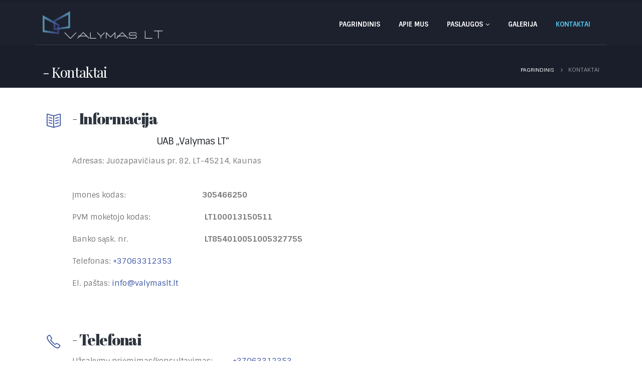

--- FILE ---
content_type: text/html; charset=UTF-8
request_url: https://valymaslt.lt/kontaktai/
body_size: 17731
content:
<!DOCTYPE html>
<html lang="lt-LT">
<head>
	<meta charset="UTF-8">
	<!--[if IE]><meta http-equiv='X-UA-Compatible' content='IE=edge,chrome=1'><![endif]-->
	<meta name="viewport" content="width=device-width, initial-scale=1.0, minimum-scale=1.0">
	<link rel="profile" href="https://gmpg.org/xfn/11" />
	<link rel="pingback" href="https://valymaslt.lt/xmlrpc.php" />

		<link rel="shortcut icon" href="//valymaslt.lt/wp-content/uploads/2020/04/apple-icon-180x180-1.png" type="image/x-icon" />
		<link rel="apple-touch-icon" href="">
		<link rel="apple-touch-icon" sizes="120x120" href="">
		<link rel="apple-touch-icon" sizes="76x76" href="">
		<link rel="apple-touch-icon" sizes="152x152" href="">

<title>Kontaktai &#8211; valymaslt.lt</title>
<meta name='robots' content='max-image-preview:large' />

<!-- Google Tag Manager for WordPress by gtm4wp.com -->
<script data-cfasync="false" data-pagespeed-no-defer>
	var gtm4wp_datalayer_name = "dataLayer";
	var dataLayer = dataLayer || [];
</script>
<!-- End Google Tag Manager for WordPress by gtm4wp.com --><link rel='dns-prefetch' href='//s.w.org' />
<link rel="alternate" type="application/rss+xml" title="valymaslt.lt &raquo; Įrašų RSS srautas" href="https://valymaslt.lt/feed/" />
<link rel="alternate" type="application/rss+xml" title="valymaslt.lt &raquo; Komentarų RSS srautas" href="https://valymaslt.lt/comments/feed/" />
<script type="text/javascript">
window._wpemojiSettings = {"baseUrl":"https:\/\/s.w.org\/images\/core\/emoji\/14.0.0\/72x72\/","ext":".png","svgUrl":"https:\/\/s.w.org\/images\/core\/emoji\/14.0.0\/svg\/","svgExt":".svg","source":{"concatemoji":"https:\/\/valymaslt.lt\/wp-includes\/js\/wp-emoji-release.min.js?ver=6.0.11"}};
/*! This file is auto-generated */
!function(e,a,t){var n,r,o,i=a.createElement("canvas"),p=i.getContext&&i.getContext("2d");function s(e,t){var a=String.fromCharCode,e=(p.clearRect(0,0,i.width,i.height),p.fillText(a.apply(this,e),0,0),i.toDataURL());return p.clearRect(0,0,i.width,i.height),p.fillText(a.apply(this,t),0,0),e===i.toDataURL()}function c(e){var t=a.createElement("script");t.src=e,t.defer=t.type="text/javascript",a.getElementsByTagName("head")[0].appendChild(t)}for(o=Array("flag","emoji"),t.supports={everything:!0,everythingExceptFlag:!0},r=0;r<o.length;r++)t.supports[o[r]]=function(e){if(!p||!p.fillText)return!1;switch(p.textBaseline="top",p.font="600 32px Arial",e){case"flag":return s([127987,65039,8205,9895,65039],[127987,65039,8203,9895,65039])?!1:!s([55356,56826,55356,56819],[55356,56826,8203,55356,56819])&&!s([55356,57332,56128,56423,56128,56418,56128,56421,56128,56430,56128,56423,56128,56447],[55356,57332,8203,56128,56423,8203,56128,56418,8203,56128,56421,8203,56128,56430,8203,56128,56423,8203,56128,56447]);case"emoji":return!s([129777,127995,8205,129778,127999],[129777,127995,8203,129778,127999])}return!1}(o[r]),t.supports.everything=t.supports.everything&&t.supports[o[r]],"flag"!==o[r]&&(t.supports.everythingExceptFlag=t.supports.everythingExceptFlag&&t.supports[o[r]]);t.supports.everythingExceptFlag=t.supports.everythingExceptFlag&&!t.supports.flag,t.DOMReady=!1,t.readyCallback=function(){t.DOMReady=!0},t.supports.everything||(n=function(){t.readyCallback()},a.addEventListener?(a.addEventListener("DOMContentLoaded",n,!1),e.addEventListener("load",n,!1)):(e.attachEvent("onload",n),a.attachEvent("onreadystatechange",function(){"complete"===a.readyState&&t.readyCallback()})),(e=t.source||{}).concatemoji?c(e.concatemoji):e.wpemoji&&e.twemoji&&(c(e.twemoji),c(e.wpemoji)))}(window,document,window._wpemojiSettings);
</script>
<style type="text/css">
img.wp-smiley,
img.emoji {
	display: inline !important;
	border: none !important;
	box-shadow: none !important;
	height: 1em !important;
	width: 1em !important;
	margin: 0 0.07em !important;
	vertical-align: -0.1em !important;
	background: none !important;
	padding: 0 !important;
}
</style>
	<link rel='stylesheet' id='litespeed-cache-dummy-css'  href='https://valymaslt.lt/wp-content/plugins/litespeed-cache/assets/css/litespeed-dummy.css?ver=6.0.11' type='text/css' media='all' />
<style id='global-styles-inline-css' type='text/css'>
body{--wp--preset--color--black: #000000;--wp--preset--color--cyan-bluish-gray: #abb8c3;--wp--preset--color--white: #ffffff;--wp--preset--color--pale-pink: #f78da7;--wp--preset--color--vivid-red: #cf2e2e;--wp--preset--color--luminous-vivid-orange: #ff6900;--wp--preset--color--luminous-vivid-amber: #fcb900;--wp--preset--color--light-green-cyan: #7bdcb5;--wp--preset--color--vivid-green-cyan: #00d084;--wp--preset--color--pale-cyan-blue: #8ed1fc;--wp--preset--color--vivid-cyan-blue: #0693e3;--wp--preset--color--vivid-purple: #9b51e0;--wp--preset--color--primary: #3a56a5;--wp--preset--color--secondary: #5bbfe0;--wp--preset--color--tertiary: #2baab1;--wp--preset--color--quaternary: #383f48;--wp--preset--color--dark: #093684;--wp--preset--color--light: #ffffff;--wp--preset--gradient--vivid-cyan-blue-to-vivid-purple: linear-gradient(135deg,rgba(6,147,227,1) 0%,rgb(155,81,224) 100%);--wp--preset--gradient--light-green-cyan-to-vivid-green-cyan: linear-gradient(135deg,rgb(122,220,180) 0%,rgb(0,208,130) 100%);--wp--preset--gradient--luminous-vivid-amber-to-luminous-vivid-orange: linear-gradient(135deg,rgba(252,185,0,1) 0%,rgba(255,105,0,1) 100%);--wp--preset--gradient--luminous-vivid-orange-to-vivid-red: linear-gradient(135deg,rgba(255,105,0,1) 0%,rgb(207,46,46) 100%);--wp--preset--gradient--very-light-gray-to-cyan-bluish-gray: linear-gradient(135deg,rgb(238,238,238) 0%,rgb(169,184,195) 100%);--wp--preset--gradient--cool-to-warm-spectrum: linear-gradient(135deg,rgb(74,234,220) 0%,rgb(151,120,209) 20%,rgb(207,42,186) 40%,rgb(238,44,130) 60%,rgb(251,105,98) 80%,rgb(254,248,76) 100%);--wp--preset--gradient--blush-light-purple: linear-gradient(135deg,rgb(255,206,236) 0%,rgb(152,150,240) 100%);--wp--preset--gradient--blush-bordeaux: linear-gradient(135deg,rgb(254,205,165) 0%,rgb(254,45,45) 50%,rgb(107,0,62) 100%);--wp--preset--gradient--luminous-dusk: linear-gradient(135deg,rgb(255,203,112) 0%,rgb(199,81,192) 50%,rgb(65,88,208) 100%);--wp--preset--gradient--pale-ocean: linear-gradient(135deg,rgb(255,245,203) 0%,rgb(182,227,212) 50%,rgb(51,167,181) 100%);--wp--preset--gradient--electric-grass: linear-gradient(135deg,rgb(202,248,128) 0%,rgb(113,206,126) 100%);--wp--preset--gradient--midnight: linear-gradient(135deg,rgb(2,3,129) 0%,rgb(40,116,252) 100%);--wp--preset--duotone--dark-grayscale: url('#wp-duotone-dark-grayscale');--wp--preset--duotone--grayscale: url('#wp-duotone-grayscale');--wp--preset--duotone--purple-yellow: url('#wp-duotone-purple-yellow');--wp--preset--duotone--blue-red: url('#wp-duotone-blue-red');--wp--preset--duotone--midnight: url('#wp-duotone-midnight');--wp--preset--duotone--magenta-yellow: url('#wp-duotone-magenta-yellow');--wp--preset--duotone--purple-green: url('#wp-duotone-purple-green');--wp--preset--duotone--blue-orange: url('#wp-duotone-blue-orange');--wp--preset--font-size--small: 13px;--wp--preset--font-size--medium: 20px;--wp--preset--font-size--large: 36px;--wp--preset--font-size--x-large: 42px;}.has-black-color{color: var(--wp--preset--color--black) !important;}.has-cyan-bluish-gray-color{color: var(--wp--preset--color--cyan-bluish-gray) !important;}.has-white-color{color: var(--wp--preset--color--white) !important;}.has-pale-pink-color{color: var(--wp--preset--color--pale-pink) !important;}.has-vivid-red-color{color: var(--wp--preset--color--vivid-red) !important;}.has-luminous-vivid-orange-color{color: var(--wp--preset--color--luminous-vivid-orange) !important;}.has-luminous-vivid-amber-color{color: var(--wp--preset--color--luminous-vivid-amber) !important;}.has-light-green-cyan-color{color: var(--wp--preset--color--light-green-cyan) !important;}.has-vivid-green-cyan-color{color: var(--wp--preset--color--vivid-green-cyan) !important;}.has-pale-cyan-blue-color{color: var(--wp--preset--color--pale-cyan-blue) !important;}.has-vivid-cyan-blue-color{color: var(--wp--preset--color--vivid-cyan-blue) !important;}.has-vivid-purple-color{color: var(--wp--preset--color--vivid-purple) !important;}.has-black-background-color{background-color: var(--wp--preset--color--black) !important;}.has-cyan-bluish-gray-background-color{background-color: var(--wp--preset--color--cyan-bluish-gray) !important;}.has-white-background-color{background-color: var(--wp--preset--color--white) !important;}.has-pale-pink-background-color{background-color: var(--wp--preset--color--pale-pink) !important;}.has-vivid-red-background-color{background-color: var(--wp--preset--color--vivid-red) !important;}.has-luminous-vivid-orange-background-color{background-color: var(--wp--preset--color--luminous-vivid-orange) !important;}.has-luminous-vivid-amber-background-color{background-color: var(--wp--preset--color--luminous-vivid-amber) !important;}.has-light-green-cyan-background-color{background-color: var(--wp--preset--color--light-green-cyan) !important;}.has-vivid-green-cyan-background-color{background-color: var(--wp--preset--color--vivid-green-cyan) !important;}.has-pale-cyan-blue-background-color{background-color: var(--wp--preset--color--pale-cyan-blue) !important;}.has-vivid-cyan-blue-background-color{background-color: var(--wp--preset--color--vivid-cyan-blue) !important;}.has-vivid-purple-background-color{background-color: var(--wp--preset--color--vivid-purple) !important;}.has-black-border-color{border-color: var(--wp--preset--color--black) !important;}.has-cyan-bluish-gray-border-color{border-color: var(--wp--preset--color--cyan-bluish-gray) !important;}.has-white-border-color{border-color: var(--wp--preset--color--white) !important;}.has-pale-pink-border-color{border-color: var(--wp--preset--color--pale-pink) !important;}.has-vivid-red-border-color{border-color: var(--wp--preset--color--vivid-red) !important;}.has-luminous-vivid-orange-border-color{border-color: var(--wp--preset--color--luminous-vivid-orange) !important;}.has-luminous-vivid-amber-border-color{border-color: var(--wp--preset--color--luminous-vivid-amber) !important;}.has-light-green-cyan-border-color{border-color: var(--wp--preset--color--light-green-cyan) !important;}.has-vivid-green-cyan-border-color{border-color: var(--wp--preset--color--vivid-green-cyan) !important;}.has-pale-cyan-blue-border-color{border-color: var(--wp--preset--color--pale-cyan-blue) !important;}.has-vivid-cyan-blue-border-color{border-color: var(--wp--preset--color--vivid-cyan-blue) !important;}.has-vivid-purple-border-color{border-color: var(--wp--preset--color--vivid-purple) !important;}.has-vivid-cyan-blue-to-vivid-purple-gradient-background{background: var(--wp--preset--gradient--vivid-cyan-blue-to-vivid-purple) !important;}.has-light-green-cyan-to-vivid-green-cyan-gradient-background{background: var(--wp--preset--gradient--light-green-cyan-to-vivid-green-cyan) !important;}.has-luminous-vivid-amber-to-luminous-vivid-orange-gradient-background{background: var(--wp--preset--gradient--luminous-vivid-amber-to-luminous-vivid-orange) !important;}.has-luminous-vivid-orange-to-vivid-red-gradient-background{background: var(--wp--preset--gradient--luminous-vivid-orange-to-vivid-red) !important;}.has-very-light-gray-to-cyan-bluish-gray-gradient-background{background: var(--wp--preset--gradient--very-light-gray-to-cyan-bluish-gray) !important;}.has-cool-to-warm-spectrum-gradient-background{background: var(--wp--preset--gradient--cool-to-warm-spectrum) !important;}.has-blush-light-purple-gradient-background{background: var(--wp--preset--gradient--blush-light-purple) !important;}.has-blush-bordeaux-gradient-background{background: var(--wp--preset--gradient--blush-bordeaux) !important;}.has-luminous-dusk-gradient-background{background: var(--wp--preset--gradient--luminous-dusk) !important;}.has-pale-ocean-gradient-background{background: var(--wp--preset--gradient--pale-ocean) !important;}.has-electric-grass-gradient-background{background: var(--wp--preset--gradient--electric-grass) !important;}.has-midnight-gradient-background{background: var(--wp--preset--gradient--midnight) !important;}.has-small-font-size{font-size: var(--wp--preset--font-size--small) !important;}.has-medium-font-size{font-size: var(--wp--preset--font-size--medium) !important;}.has-large-font-size{font-size: var(--wp--preset--font-size--large) !important;}.has-x-large-font-size{font-size: var(--wp--preset--font-size--x-large) !important;}
</style>
<link rel='stylesheet' id='contact-form-7-css'  href='https://valymaslt.lt/wp-content/plugins/contact-form-7/includes/css/styles.css?ver=5.3' type='text/css' media='all' />
<link rel='stylesheet' id='rs-plugin-settings-css'  href='https://valymaslt.lt/wp-content/plugins/revslider/public/assets/css/rs6.css?ver=6.1.0' type='text/css' media='all' />
<style id='rs-plugin-settings-inline-css' type='text/css'>
#rs-demo-id {}
.tparrows:before{color:#3a56a5;text-shadow:0 0 3px #fff;}.revslider-initialised .tp-loader{z-index:18;}
</style>
<link rel='stylesheet' id='js_composer_front-css'  href='https://valymaslt.lt/wp-content/plugins/js_composer/assets/css/js_composer.min.css?ver=6.1' type='text/css' media='all' />
<link rel='stylesheet' id='bootstrap-css'  href='https://valymaslt.lt/wp-content/uploads/porto_styles/bootstrap.css?ver=5.2.0' type='text/css' media='all' />
<link rel='stylesheet' id='porto-plugins-css'  href='https://valymaslt.lt/wp-content/themes/porto/css/plugins.css?ver=6.0.11' type='text/css' media='all' />
<link rel='stylesheet' id='porto-theme-css'  href='https://valymaslt.lt/wp-content/themes/porto/css/theme.css?ver=6.0.11' type='text/css' media='all' />
<link rel='stylesheet' id='porto-shortcodes-css'  href='https://valymaslt.lt/wp-content/uploads/porto_styles/shortcodes.css?ver=5.2.0' type='text/css' media='all' />
<link rel='stylesheet' id='porto-dynamic-style-css'  href='https://valymaslt.lt/wp-content/uploads/porto_styles/dynamic_style.css?ver=5.2.0' type='text/css' media='all' />
<link rel='stylesheet' id='porto-style-css'  href='https://valymaslt.lt/wp-content/themes/porto/style.css?ver=6.0.11' type='text/css' media='all' />
<style id='porto-style-inline-css' type='text/css'>
.main-content {
    padding-bottom: 0px !important;
}


.font-fix a {
    font-size: 31px;
    color: #2e353e;
    line-height: 42px;
    font-family: Abril Fatface;
    font-weight: 400;
    font-style: normal;
}.vc_custom_1484857545747{margin-bottom: 15px !important;padding-top: 5px !important;padding-bottom: 25px !important;}.vc_custom_1587916792524{margin-bottom: -25px !important;padding-top: 30px !important;padding-bottom: 20px !important;background-color: #4f9fbe !important;}.vc_custom_1606472498148{margin-bottom: 20px !important;}.vc_custom_1614751932184{margin-bottom: 20px !important;}.vc_custom_1587319993931{margin-bottom: 20px !important;}.vc_custom_1485533213208{padding-left: 30px !important;}.vc_custom_1587316373057{margin-top: 1px !important;margin-bottom: 3px !important;padding-left: 21px !important;}.vc_custom_1587500101775{margin-bottom: 0px !important;}.vc_custom_1606122842559{border-left-width: 2px !important;padding-left: 10px !important;border-left-color: #ffffff !important;border-left-style: solid !important;}.vc_custom_1587500131227{border-left-width: 2px !important;padding-left: 10px !important;border-left-color: #ffffff !important;border-left-style: solid !important;}
	#header .logo,.side-header-narrow-bar-logo{max-width:170px;}@media (min-width:1170px){#header .logo{max-width:240px;}}@media (max-width:991px){#header .logo{max-width:140px;}}@media (max-width:767px){#header .logo{max-width:120px;}}@media (min-width:992px){#header{margin:4px 0px 0px 0px;}}.page-top .sort-source{position:static;text-align:center;margin-top:5px;border-width:0;}.page-top{padding-top:20px;padding-bottom:20px;}.page-top .page-title{padding-bottom:0;}@media (max-width:991px){.page-top .page-sub-title{margin-bottom:5px;margin-top:0;}.page-top .breadcrumbs-wrap{margin-bottom:5px;}}@media (min-width:992px){.page-top .page-title{min-height:0;line-height:1.25;}.page-top .page-sub-title{line-height:1.6;}}@media (min-width:992px){.page-top .breadcrumb{-webkit-justify-content:flex-end;-ms-flex-pack:end;justify-content:flex-end}}a,p,span,button,input,textarea,.accordion-menu li.menu-item > a{font-family:"Sintony",sans-serif;}[data-vc-full-width="true"] .porto-container.container{padding-left:15px !important;padding-right:15px !important;}#header .header-main:not(.sticky) > .container{border-bottom:1px solid rgba(255,255,255,0.12);}body:not(.home) #header .header-main .container .header-left{padding-top:7px;}#header .main-menu > li.menu-item > a{border-top:none !important;}#header .share-links{display:none;}.fixed-header #header.sticky-header .header-main{padding-top:4px;}.mega-menu.effect-down > li.menu-item .popup{top:auto;opacity:0;visibility:hidden;-webkit-transform:scale(0.7);-moz-transform:scale(0.7);-ms-transform:scale(0.7);-o-transform:scale(0.7);transform:scale(0.7);-webkit-transition:ease all 300ms;-moz-transition:ease all 300ms;transition:ease all 300ms;}.mega-menu.effect-down > li.menu-item:hover .popup{opacity:1;visibility:visible;-webkit-transform:scale(1);-moz-transform:scale(1);-ms-transform:scale(1);-o-transform:scale(1);transform:scale(1);-webkit-transition:ease all 300ms;-moz-transition:ease all 300ms;transition:ease all 300ms;}#nav-panel .mobile-nav-wrap{padding:15px !important;border-radius:4px;}.page-top{padding-bottom:8px;}.page-top .page-title{font-size:2em;}.page-top .page-title:before{content:'- ';}.page-top .page-sub-title{font-size:1.2em;opacity:0.65;}.page-top ul.breadcrumb > li,.page-top ul.breadcrumb > li > a{text-transform:uppercase;font-size:.98em;}html .list-tertiary.list-icons.list-icons-style-3 li .fa{padding:10px;padding-top:8px;color:#777;font-size:10px;}.custom-hyphen{position:relative;}.custom-hyphen:before{content:'';position:absolute;border-top:2px solid #fff;width:12px;left:1px;top:10px;}.letter-spacing-normal{letter-spacing:normal !important;}.custom-line-height-22 p{line-height:22px;}.custom-line-height-23 p{line-height:23px;}.custom-position-1{margin-top:-180px;}.custom-call-to-action .action-info{font-size:1.125rem;}.btn.btn-lg{padding:12px 30px !important;border-width:2px;font-size:14px !important;}.stats-text{letter-spacing:-1px;}.custom-counters-column:before{content:'';display:block;position:absolute;top:50%;left:50%;box-shadow:0 0 97px 70px rgba(152,152,152,0.1);-webkit-transform:translate(-50%,-50%);-moz-transform:translate(-50%,-50%);-ms-transform:translate(-50%,-50%);-o-transform:translate(-50%,-50%);transform:translate(-50%,-50%);}.stats-left .porto-sicon-left{padding-top:3px;padding-right:20px;}.porto-sicon-box{margin-bottom:0;}.custom-info-box .porto-sicon-img{position:relative;margin-top:0;margin-right:20px !important;padding:5px;width:78px !important;height:78px !important;border:6px solid #FFF;border-radius:100%;background:transparent;overflow:hidden;z-index:1;-webkit-transition:ease box-shadow 300ms;-moz-transition:ease box-shadow 300ms;transition:ease box-shadow 300ms;}.custom-info-box.custom-box-shadow .porto-sicon-box .porto-sicon-img,.custom-info-box .porto-sicon-box:hover .porto-sicon-img{box-shadow:0 0 40px 4px rgba(200,200,200,0.5);}.custom-info-box .porto-sicon-img img{position:absolute;width:113%;top:50%;left:50%;z-index:0;-webkit-transform:translate3d(-50%,-50%,0) scale(1) !important;-moz-transform:translate3d(-50%,-50%,0) scale(1) !important;-ms-transform:translate3d(-50%,-50%,0) scale(1) !important;-o-transform:translate3d(-50%,-50%,0) scale(1) !important;transform:translate3d(-50%,-50%,0) scale(1) !important;-webkit-transition:ease transform 300ms;-moz-transition:ease transform 300ms;transition:ease transform 300ms;}.custom-info-box .porto-sicon-box:hover .porto-sicon-img img{-webkit-transform:translate3d(-50%,-50%,0) scale(1.1) !important;-moz-transform:translate3d(-50%,-50%,0) scale(1.1) !important;-ms-transform:translate3d(-50%,-50%,0) scale(1.1) !important;-o-transform:translate3d(-50%,-50%,0) scale(1.1) !important;transform:translate3d(-50%,-50%,0) scale(1.1) !important;}.custom-step-items .vc_row > .vc_column_container:first-child{width:80px;max-width:none;flex:none;}.custom-step-items .vc_row > .vc_column_container:first-child + div{width:calc(100% - 80px);max-width:none;flex:none;}.owl-carousel.numbered-dots .owl-dots{display:inline-block;counter-reset:dots;margin-left:70px;}.owl-carousel.numbered-dots .owl-dot span{width:30px;height:30px;background:#eef4f2;}.owl-carousel.numbered-dots .owl-dot span:before{counter-increment:dots;content:counter(dots);color:#245432;font-weight:700;line-height:2.2;}.owl-carousel.numbered-dots .owl-dot.active span:before,.owl-carousel.numbered-dots .owl-dot:hover span:before{color:#FFF;}.owl-carousel.numbered-dots .owl-dot:hover{opacity:.5;}.custom-faq-toggle .faq-row .toggle{padding:0;border-bottom:1px solid #e4e4e4;border-left:1px solid #e4e4e4;}.custom-faq-toggle .faq-row > .faq:last-child .toggle{border-bottom:0;}.custom-faq-toggle .faq-row .toggle.active{border-left-color:#4dbb6d;}.custom-faq-toggle section.toggle > label{padding:10px 15px;margin:0;color:#1e1e24 !important;font-size:14px !important;background:none !important;border:0;border-color:#e4e4e4;border-radius:0;}.custom-faq-toggle section.toggle.active > label{color:#4dbb6d !important;border-bottom:1px solid #e4e4e4;}.custom-faq-toggle section.toggle > label:after,.custom-faq-toggle section.toggle > label:before{content:'';display:block;position:absolute;top:50%;right:-3px;margin-top:0;width:15px;border:0;border-top:2px solid #1e1e24;-webkit-transform:translate3d(-50%,-50%,0);-moz-transform:translate3d(-50%,-50%,0);-ms-transform:translate3d(-50%,-50%,0);-o-transform:translate3d(-50%,-50%,0);transform:translate3d(-50%,-50%,0);-webkit-transition:ease all 300ms;-moz-transition:ease all 300ms;transition:ease all 300ms;}.custom-faq-toggle section.toggle:not(.active) > label:after{border-top:2px solid #1e1e24;-webkit-transform:translate3d(-50%,-50%,0) rotate(90deg);-moz-transform:translate3d(-50%,-50%,0) rotate(90deg);-ms-transform:translate3d(-50%,-50%,0) rotate(90deg);-o-transform:translate3d(-50%,-50%,0) rotate(90deg);transform:translate3d(-50%,-50%,0) rotate(90deg);}.custom-faq-toggle section.toggle.active > label:after{border-color:#4dbb6d;}.custom-faq-toggle .toggle-content{padding:5px 15px 45px;}.testimonial.testimonial-with-quotes blockquote::before,.testimonial.testimonial-with-quotes blockquote::after{color:#1e1e24;}.custom-dots-style-1,.custom-dots-style-1 .porto-carousel{margin-top:0;margin-bottom:0;}.custom-dots-style-1 .owl-dots{position:absolute;right:0 !important;top:0;margin-top:-45px !important;}[data-vc-full-width="true"] .col-md-12 .owl-dots{right:50% !important;margin:0 15px;-webkit-transform:translateX(50%);-moz-transform:translateX(50%);-ms-transform:translateX(50%);-o-transform:translateX(50%);transform:translateX(50%);text-align:right;}.custom-dots-style-1 .owl-dot span{width:12px !important;height:12px !important;border:2px solid #000 !important;background:transparent !important;}.custom-dots-style-1 .owl-dot.active span,.custom-dots-style-1 .owl-dot:hover span{position:relative;border:2px solid #4dbb6d !important;}.custom-dots-style-1 .owl-dot.active span:before,.custom-dots-style-1 .owl-dot:hover span:before{content:'';display:block;position:absolute;top:50%;left:50%;width:3px;height:3px;border-radius:100%;background:#4dbb6d;-webkit-transform:translate3d(-50%,-50%,0);-moz-transform:translate3d(-50%,-50%,0);-ms-transform:translate3d(-50%,-50%,0);-o-transform:translate3d(-50%,-50%,0);transform:translate3d(-50%,-50%,0);}.portfolio-row.full{margin:0 -15px;}.portfolio-row.full .portfolio{padding:0 15px;margin-bottom:30px;}.portfolio-filter a{padding:7px 17px !important;border:2px solid #4dbb6d;text-transform:uppercase;font-size:12px;border-radius:35px !important;margin-right:8px;}.portfolio-filter a:hover{background-color:#5fc27c !important;color:#fff;}.portfolio-filter + hr{margin:13px 0;visibility:hidden;}.thumb-info .thumb-info-title{position:relative;display:block;padding:30px 15px;max-width:100%;color:#2e353e;background:#eef4f2;text-shadow:none;-webkit-transition:ease background 300ms,ease width 300ms;-moz-transition:ease background 300ms,ease width 300ms;transition:ease background 300ms,ease width 300ms;}.thumb-info:hover .thumb-info-title{background:#4dbb6d;color:#fff;}.thumb-info .thumb-info-inner{position:relative;font-size:16px;text-transform:capitalize;letter-spacing:normal;-webkit-transition:none;-moz-transition:none;transition:none;}.thumb-info .thumb-info-type{margin:0;padding:0;float:none;color:#777;font-size:14px;background:transparent;}.thumb-info:hover .thumb-info-type{color:#fff;}.thumb-info .thumb-info-inner:before{content:'';display:block;position:absolute;top:100%;right:-2px;border-top:1px solid #1e1e24;width:40px;-webkit-transform:translateY(-50%);-moz-transform:translateY(-50%);-ms-transform:translateY(-50%);-o-transform:translateY(-50%);transform:translateY(-50%);-webkit-transition:ease width 300ms;-moz-transition:ease width 300ms;transition:ease width 300ms;}.thumb-info .thumb-info-inner:after{content:'';display:block;position:absolute;top:100%;right:0;width:15px;height:15px;border-top:1px solid #1e1e24;border-right:1px solid #1e1e24;-webkit-transform:translateY(-50%) rotate(45deg);-moz-transform:translateY(-50%) rotate(45deg);-ms-transform:translateY(-50%) rotate(45deg);-o-transform:translateY(-50%) rotate(45deg);transform:translateY(-50%) rotate(45deg);}.thumb-info:hover .thumb-info-inner:before{width:55px;border-top-color:#fff;}.thumb-info:hover .thumb-info-inner:after{border-top-color:#fff;border-right-color:#fff;}.thumb-info .zoom{display:none;}.custom-both-sides-shadow .owl-stage-outer:before,.custom-both-sides-shadow .owl-stage-outer:after{content:'';display:block;position:absolute;top:0;left:0;height:100%;box-shadow:0 0 140px 220px rgba(255,255,255,0.8);z-index:1;-webkit-transition:ease opacity 300ms;-moz-transition:ease opacity 300ms;transition:ease opacity 300ms;}.custom-both-sides-shadow .owl-stage-outer:after{left:initial;right:0;}.custom-both-sides-shadow .owl-stage-outer:hover:before,.custom-both-sides-shadow .owl-stage-outer:hover:after{opacity:0;}.blog-posts .entry-title{color:#1d2127;}body .pre-footer-bg{background-position:0 0 !important;border-top:0 none !important;}.custom-opacity-font{opacity:.6;transition:all 300ms ease 0s;}.custom-opacity-font:hover{opacity:1;}#footer .footer-bottom{border-top:1px solid #3c3e49;}.linkedin-icon .Defaults-linkedin{margin-left:4px;}.custom-call-to-action-2 .info{display:block;}.custom-margin{margin-bottom:16px;}.facebook-icon:hover{background-color:#3b5a9a;}.twitter-icon:hover{background-color:#1AA9E1;}.instragram-icon:hover{background-color:#7C4A3A;}.linkedin-icon:hover{background-color:#0073B2;}.porto-icon{transition:all 0.2s ease 0s;}.custom-input-box .form-control{border-radius:2px;height:50px;padding-left:50px;}.custom-input-box{position:relative;}.custom-input-box i{color:#4dbb6d !important;font-size:1.3em;left:16px;position:absolute;top:16px;z-index:9;}.custom-input-box textarea.form-control{height:0;min-height:130px;padding-top:14px;}.submit-btn .wpcf7-submit{background:transparent none repeat scroll 0 0;border:2px solid #4dbb6d;border-radius:35px;color:#4dbb6d;font-weight:600;padding:11px 30px;text-transform:uppercase;transition:all .2s ease-in-out 0s;}.submit-btn .wpcf7-submit:hover{color:#fff;}.contact-info .feature-box-icon{margin-top:4px;}.member-item .thumb-info img{transition:transform 300ms ease 0s;}.page-members > hr{background:transparent none repeat scroll 0 0;margin:15px 0;}.member-item{background:#fff none repeat scroll 0 0;text-align:left;}.member .member-item .view-more{display:none !important;}.member-item .member-info-container{display:inline-block;padding:0 25px 15px;}.member-item-3 .thumb-info > a{padding:0;display:block;}.member-row .member{padding:0 25px;}.member-image.single .img-thumbnail{overflow:hidden;}.member-filter.nav.nav-pills li a{border:2px solid #4dbb6d;border-radius:35px;text-transform:uppercase;font-size:12px;padding:7px 17px !important;margin-right:8px;}.member:hover .member-item .thumb-info img,.member-slide:hover .member-item .thumb-info img,.member-slideshow:hover .img-thumbnail img{transform:scale(1.1);}.post-share-advance .fa-share-alt{height:42px;line-height:42px;right:0;width:42px;}.post-share-advance-bg{padding-left:5px;padding-right:5px;}.member-item .thumb-info img{transition:transform 300ms ease 0s;}.member-item h4{color:#2e353e;font-family:"Sintony",Arial,sans-serif;font-size:16px;font-weight:600;line-height:27px;margin:0 !important;}.member-image.single{position:relative;}.member-carousel .member-item{margin:0 9px 20px;}.member-image.single .img-thumbnail{border:medium none;padding:0;}.page-members .post-share-advance,.member-slide .post-share-advance,.member-share-advance{bottom:-20px;}body.single-member .related-members{display:none;}.testimonial.testimonial-with-quotes blockquote{background:none;padding:40px 20px 40px 0px;}.testimonial.testimonial-with-quotes blockquote:before{left:0;font-size:60px;color:#1e1e24;}.testimonial.testimonial-with-quotes blockquote:after{font-size:60px;color:#1e1e24;}.testimonial.testimonial-with-quotes blockquote p{color:#777;font-family:"Sintony",sans-serif;font-style:normal;font-size:1em;line-height:1.8;padding:0;}.testimonial.testimonial-with-quotes .testimonial-author p{position:relative;margin:0;text-align:left;}.testimonial.testimonial-with-quotes .testimonial-author p:before{content:'';display:block;position:absolute;top:0;left:0;width:18px;border-top:2px solid #1e1e24;}.testimonial.testimonial-with-quotes{text-align:left;}hr.tall{display:none !important;}@media (min-width:768px){.container{width:750px;}[data-vc-full-width="true"] .porto-container.container{width:720px !important;}[data-vc-full-width="true"] .col-md-12 .owl-dots{width:720px !important;}}@media (min-width:992px){.container{width:970px;}.single-member .member .col-lg-4{width:25%;}.single-member .member .col-lg-8{width:75%;}[data-vc-full-width="true"] .porto-container.container{width:960px !important;}.page-top.page-header-4 .page-title{margin-top:16px;margin-bottom:6px;}.custom-position-1:before{content:'';padding-top:40px;width:100%;border-top:1px solid rgba(255,255,255,0.12);}.ml-5-min-992{margin-left:-5px !important;}[data-vc-full-width="true"] .col-md-12 .owl-dots{width:960px !important;}}@media (min-width:1170px){.container{width:1170px;}[data-vc-full-width="true"] .porto-container.container{width:1170px !important;}[data-vc-full-width="true"] .col-md-12 .owl-dots{width:1170px !important;}}@media (max-width:992px){.fixed-header #header.sticky-header .header-main{padding-top:0;}.page-top > .container{padding-bottom:35px;}.page-top .pt-left,.page-top .pt-right{text-align:left !important;}.page-top .pt-right{margin-top:15px;}.custom-position-1{margin-top:0;padding-top:40px;background:#101019;}.custom-position-1 h2{font-size:2em;}.custom-call-to-action .action-info{font-size:1rem;}.custom-info-box .vc_column_container{width:100%;}.custom-counters-column:before{opacity:0;}.custom-counters-column .vc_column_container{padding:30px 40px 0 !important;width:100%;border:none !important;border-bottom:1px solid #dadada !important;}.custom-counters-column .vc_row.vc_inner{margin-right:0;margin-left:0;border:none !important;}.custom-counters-column .stats-desc{width:100%;text-align:center;}.custom-counters-column .porto-sicon-img .img-icon{float:initial;margin-left:0;position:absolute;top:50px;left:17%;}.custom-both-sides-shadow .owl-stage-outer:before,.custom-both-sides-shadow .owl-stage-outer:after{opacity:0;}.post-image img{width:98% !important;}}@media (max-width:767px){.custom-xs-arrows-style-2 .owl-dots{display:none;}.custom-xs-arrows-style-2 .owl-nav{display:block !important;margin-top:-57px;top:0;right:0;width:auto;opacity:1 !important;}[data-vc-full-width="true"] .col-md-12 .custom-xs-arrows-style-2 .owl-nav{right:15px;}.custom-xs-arrows-style-2 .owl-nav .owl-prev,.custom-xs-arrows-style-2 .owl-nav .owl-next{position:absolute;width:30px;background:transparent;-webkit-transition:ease all 300ms;-moz-transition:ease all 300ms;transition:ease all 300ms;}.custom-xs-arrows-style-2 .owl-nav .owl-prev:hover,.custom-xs-arrows-style-2 .owl-nav .owl-next:hover{background:transparent;}.custom-xs-arrows-style-2 .owl-nav .owl-prev{left:-95px !important;-webkit-transform:rotate(-180deg);-moz-transform:rotate(-180deg);-ms-transform:rotate(-180deg);-o-transform:rotate(-180deg);transform:rotate(-180deg);}.custom-xs-arrows-style-2 .owl-nav .owl-next{right:10px !important;}.custom-xs-arrows-style-2 .owl-nav .owl-prev:before,.custom-xs-arrows-style-2 .owl-nav .owl-next:before{content:'';display:block;position:absolute;top:50%;right:-2px;left:initial;width:100%;border-top:1px solid #4dbb6d;-webkit-transform:translateY(-50%);-moz-transform:translateY(-50%);-ms-transform:translateY(-50%);-o-transform:translateY(-50%);transform:translateY(-50%);}.custom-xs-arrows-style-2 .owl-nav .owl-prev:after,.custom-xs-arrows-style-2 .owl-nav .owl-next:after{content:'';display:block;position:absolute;top:50%;right:0;width:15px;height:15px;border-top:1px solid #4dbb6d;border-right:1px solid #4dbb6d;-webkit-transform:translateY(-50%) rotate(45deg);-moz-transform:translateY(-50%) rotate(45deg);-ms-transform:translateY(-50%) rotate(45deg);-o-transform:translateY(-50%) rotate(45deg);transform:translateY(-50%) rotate(45deg);}.custom-call-to-action .action-info{font-size:1.25rem;}.custom-call-to-action > .vc_column-inner{padding-top:0 !important;}#header .mobile-toggle{background:#4dbb6d;color:white !important;top:8px;}.rev_slider .rev-btn.tp-caption{font-size:14px !important;padding:11px 20px !important;}.rev_slider .tp-caption{font-size:18px !important;}}body.rtl .custom-faq-toggle .faq-row .toggle{border-left:none;border-right:1px solid #e4e4e4;}body.rtl .custom-faq-toggle section.toggle > label:after,body.rtl .custom-faq-toggle section.toggle > label:before{right:auto;left:-3px;}body.rtl .custom-faq-toggle section.toggle > label:before{-webkit-transform:translate3d(50%,50%,0);-moz-transform:translate3d(50%,50%,0);-ms-transform:translate3d(50%,50%,0);-o-transform:translate3d(50%,50%,0);transform:translate3d(50%,50%,0);}body.rtl .custom-faq-toggle section.toggle > label:after{-webkit-transform:translate3d(50%,50%,0) rotate(90deg);-moz-transform:translate3d(50%,50%,0) rotate(90deg);-ms-transform:translate3d(50%,50%,0) rotate(90deg);-o-transform:translate3d(50%,50%,0) rotate(90deg);transform:translate3d(50%,50%,0) rotate(90deg);}body.rtl .custom-faq-toggle section.toggle.active > label:after{-webkit-transform:translate3d(50%,50%,0) rotate(180deg);-moz-transform:translate3d(50%,50%,0) rotate(180deg);-ms-transform:translate3d(50%,50%,0) rotate(180deg);-o-transform:translate3d(50%,50%,0) rotate(180deg);transform:translate3d(50%,50%,0) rotate(180deg);}body.rtl .thumb-info .thumb-info-inner:before{right:auto;left:-2px;}body.rtl .thumb-info .thumb-info-inner:after{right:auto;left:0;border-right:none;border-left:1px solid #1e1e24;-webkit-transform:translateY(-50%) rotate(315deg);-moz-transform:translateY(-50%) rotate(315deg);-ms-transform:translateY(-50%) rotate(315deg);-o-transform:translateY(-50%) rotate(315deg);transform:translateY(-50%) rotate(315deg);}body.rtl .thumb-info:hover .thumb-info-inner:after{border-left-color:#fff;}body.rtl .custom-dots-style-1 .owl-dots{left:0;right:auto !important;}body.rtl .member-item{text-align:right;}body.rtl .custom-input-box .form-control{padding-left:6px;padding-right:50px;}body.rtl .custom-input-box i{left:auto;right:16px;}.rtl h1:not(.text-center),.rtl h2:not(.text-center),.rtl h3:not(.text-center),.rtl h4:not(.text-center),.rtl h5:not(.text-center),.rtl h6:not(.text-center),.rtl p:not(.text-center){text-align:right !important;}.rtl .text-center h1,.rtl .text-center h2,.rtl .text-center h3,.rtl .text-center h4,.rtl .text-center h5,.rtl .text-center h6,.rtl .text-center p{text-align:center !important;}.rtl .col-xl-1,.rtl .col-xl-10,.rtl .col-xl-11,.rtl .col-xl-12,.rtl .col-xl-2,.rtl .col-xl-3,.rtl .col-xl-4,.rtl .col-xl-5,.rtl .col-xl-6,.rtl .col-xl-7,.rtl .col-xl-8,.rtl .col-xl-9,.rtl .col-md-1,.rtl .col-md-10,.rtl .col-md-11,.rtl .col-md-12,.rtl .col-md-2,.rtl .col-md-3,.rtl .col-md-4,.rtl .col-md-5,.rtl .col-md-6,.rtl .col-md-7,.rtl .col-md-8,.rtl .col-md-9{float:right;}.rtl .porto-u-headings-line{float:right;}.rtl .text-center .porto-u-headings-line{float:none;}.rtl .right-icon .porto-sicon-description,.rtl .right-icon .porto-sicon-header{text-align:right;}.rtl .vc_custom_1485536525905,.rtl .vc_custom_1485536511031{border-left:none !important;border-right:2px solid #fff;padding-left:0;padding-right:10px;}.rtl .vc_custom_1484902254004,.rtl .vc_custom_1484901463613{border-left:none !important;border-right:1px solid #dadada;}.rtl .vc_custom_1485536410520,.rtl .vc_custom_1485536469543{border-left:none !important;border-right:2px solid #4dbb6d;padding-left:0 !important;padding-right:10px;}.rtl .vc_custom_1485607557101{padding-left:0;padding-right:21px;}.rtl .custom-hyphen::before{left:auto;right:1px;}.rtl .custom-info-box .porto-sicon-img{margin-right:0 !important;}
</style>
<!--[if lt IE 10]>
<link rel='stylesheet' id='porto-ie-css'  href='https://valymaslt.lt/wp-content/themes/porto/css/ie.css?ver=6.0.11' type='text/css' media='all' />
<![endif]-->
<script type='text/javascript' src='https://valymaslt.lt/wp-includes/js/jquery/jquery.min.js?ver=3.6.0' id='jquery-core-js'></script>
<script type='text/javascript' src='https://valymaslt.lt/wp-includes/js/jquery/jquery-migrate.min.js?ver=3.3.2' id='jquery-migrate-js'></script>
<script type='text/javascript' src='https://valymaslt.lt/wp-content/plugins/revslider/public/assets/js/revolution.tools.min.js?ver=6.0' id='tp-tools-js'></script>
<script type='text/javascript' src='https://valymaslt.lt/wp-content/plugins/revslider/public/assets/js/rs6.min.js?ver=6.1.0' id='revmin-js'></script>
<link rel="https://api.w.org/" href="https://valymaslt.lt/wp-json/" /><link rel="alternate" type="application/json" href="https://valymaslt.lt/wp-json/wp/v2/pages/26" /><link rel="EditURI" type="application/rsd+xml" title="RSD" href="https://valymaslt.lt/xmlrpc.php?rsd" />
<link rel="wlwmanifest" type="application/wlwmanifest+xml" href="https://valymaslt.lt/wp-includes/wlwmanifest.xml" /> 
<meta name="generator" content="WordPress 6.0.11" />
<link rel="canonical" href="https://valymaslt.lt/kontaktai/" />
<link rel='shortlink' href='https://valymaslt.lt/?p=26' />
<link rel="alternate" type="application/json+oembed" href="https://valymaslt.lt/wp-json/oembed/1.0/embed?url=https%3A%2F%2Fvalymaslt.lt%2Fkontaktai%2F" />
<link rel="alternate" type="text/xml+oembed" href="https://valymaslt.lt/wp-json/oembed/1.0/embed?url=https%3A%2F%2Fvalymaslt.lt%2Fkontaktai%2F&#038;format=xml" />

<!-- Google Tag Manager for WordPress by gtm4wp.com -->
<!-- GTM Container placement set to footer -->
<script data-cfasync="false" data-pagespeed-no-defer>
	var dataLayer_content = {"pagePostType":"page","pagePostType2":"single-page","pagePostAuthor":"dev_rotate"};
	dataLayer.push( dataLayer_content );
</script>
<script data-cfasync="false">
(function(w,d,s,l,i){w[l]=w[l]||[];w[l].push({'gtm.start':
new Date().getTime(),event:'gtm.js'});var f=d.getElementsByTagName(s)[0],
j=d.createElement(s),dl=l!='dataLayer'?'&l='+l:'';j.async=true;j.src=
'//www.googletagmanager.com/gtm.'+'js?id='+i+dl;f.parentNode.insertBefore(j,f);
})(window,document,'script','dataLayer','GTM-NBF834M');
</script>
<!-- End Google Tag Manager -->
<!-- End Google Tag Manager for WordPress by gtm4wp.com -->		<script type="text/javascript">
		WebFontConfig = {
			google: { families: [ 'Open+Sans:400,500,600,700','Shadows+Into+Light:400,700','Playfair+Display:200,300,400,500,600,700,800','Sintony:200,300,400,500,600,700,800' ] }
		};
		(function(d) {
			var wf = d.createElement('script'), s = d.scripts[0];
			wf.src = 'https://valymaslt.lt/wp-content/themes/porto/js/libs/webfont.js';
			wf.async = true;
			s.parentNode.insertBefore(wf, s);
		})(document);</script>
		<style type="text/css">.recentcomments a{display:inline !important;padding:0 !important;margin:0 !important;}</style><meta name="generator" content="Powered by WPBakery Page Builder - drag and drop page builder for WordPress."/>
<meta name="generator" content="Powered by Slider Revolution 6.1.0 - responsive, Mobile-Friendly Slider Plugin for WordPress with comfortable drag and drop interface." />
<script type="text/javascript">function setREVStartSize(a){try{var b,c=document.getElementById(a.c).parentNode.offsetWidth;if(c=0===c||isNaN(c)?window.innerWidth:c,a.tabw=void 0===a.tabw?0:parseInt(a.tabw),a.thumbw=void 0===a.thumbw?0:parseInt(a.thumbw),a.tabh=void 0===a.tabh?0:parseInt(a.tabh),a.thumbh=void 0===a.thumbh?0:parseInt(a.thumbh),a.tabhide=void 0===a.tabhide?0:parseInt(a.tabhide),a.thumbhide=void 0===a.thumbhide?0:parseInt(a.thumbhide),a.mh=void 0===a.mh||""==a.mh?0:a.mh,"fullscreen"===a.layout||"fullscreen"===a.l)b=Math.max(a.mh,window.innerHeight);else{for(var d in a.gw=Array.isArray(a.gw)?a.gw:[a.gw],a.rl)(void 0===a.gw[d]||0===a.gw[d])&&(a.gw[d]=a.gw[d-1]);for(var d in a.gh=void 0===a.el||""===a.el||Array.isArray(a.el)&&0==a.el.length?a.gh:a.el,a.gh=Array.isArray(a.gh)?a.gh:[a.gh],a.rl)(void 0===a.gh[d]||0===a.gh[d])&&(a.gh[d]=a.gh[d-1]);var e,f=Array(a.rl.length),g=0;for(var d in a.tabw=a.tabhide>=c?0:a.tabw,a.thumbw=a.thumbhide>=c?0:a.thumbw,a.tabh=a.tabhide>=c?0:a.tabh,a.thumbh=a.thumbhide>=c?0:a.thumbh,a.rl)f[d]=a.rl[d]<window.innerWidth?0:a.rl[d];for(var d in e=f[0],f)e>f[d]&&0<f[d]&&(e=f[d],g=d);var h=c>a.gw[g]+a.tabw+a.thumbw?1:(c-(a.tabw+a.thumbw))/a.gw[g];b=a.gh[g]*h+(a.tabh+a.thumbh)}void 0===window.rs_init_css&&(window.rs_init_css=document.head.appendChild(document.createElement("style"))),document.getElementById(a.c).height=b,window.rs_init_css.innerHTML+="#"+a.c+"_wrapper { height: "+b+"px }"}catch(a){console.log("Failure at Presize of Slider:"+a)}};</script>
<style type="text/css" title="dynamic-css" class="options-output">.alternative-font, a, .color-primary{color:#3a56a5;}#header .header-main{background-color:#ffffff;}#header .header-top, .header-top .top-links>li.menu-item:after{color:#777777;}.page-top{background-color:#1a1e2a;}#footer{background-color:#1a1e2a;}#footer .footer-main{background-color:transparent;}#footer .footer-bottom{background-color:#1a1e2a;}#footer .footer-bottom, #footer .footer-bottom p, #footer .footer-bottom .widget > div > ul li, #footer .footer-bottom .widget > ul li{color:#a8b1b8;}#header.sticky-header .searchform-popup .search-toggle{color:#777777;}#header.sticky-header .searchform-popup .search-toggle:hover{color:#0088cc;}#mini-cart .cart-subtotal, #mini-cart .minicart-icon{color:#0088cc;}#mini-cart .cart-items, #mini-cart .cart-items-text{color:#0088cc;}#mini-cart{background:transparent;}.sticky-header #mini-cart .cart-subtotal, .sticky-header #mini-cart .minicart-icon, .sticky-header #mini-cart.minicart-arrow-alt .cart-head:after{color:#0088cc;}.sticky-header #mini-cart .cart-items, .sticky-header #mini-cart .cart-items-text{color:#0088cc;}.sticky-header #mini-cart{background:transparent;}</style><noscript><style> .wpb_animate_when_almost_visible { opacity: 1; }</style></noscript></head>
<body data-rsssl=1 class="page-template-default page page-id-26 wp-embed-responsive full blog-1  wpb-js-composer js-comp-ver-6.1 vc_responsive">

	<div class="page-wrapper"><!-- page wrapper -->

		
					<!-- header wrapper -->
			<div class="header-wrapper fixed-header">
								
<header id="header" class="header-corporate header-11">

	
	<div class="header-main">
		<div class="container">
			<div class="header-left">
						<div class="logo">
		<a href="https://valymaslt.lt/" title="valymaslt.lt - Visos valymo paslaugos"  rel="home">
		<img class="img-responsive standard-logo" src="//valymaslt.lt/wp-content/uploads/2020/05/Logo02.png" alt="valymaslt.lt" /><img class="img-responsive retina-logo" src="//valymaslt.lt/wp-content/uploads/2020/04/Logo02.png" alt="valymaslt.lt" style="max-height:px;" />	</a>
			</div>
					</div>

			<div class="header-right">
								<div id="main-menu"
								>
				<ul id="menu-lt-primary" class="main-menu mega-menu show-arrow"><li id="nav-menu-item-432" class="menu-item menu-item-type-post_type menu-item-object-page menu-item-home narrow"><a href="https://valymaslt.lt/">Pagrindinis</a></li>
<li id="nav-menu-item-431" class="menu-item menu-item-type-post_type menu-item-object-page narrow"><a href="https://valymaslt.lt/apie-mus/">Apie mus</a></li>
<li id="nav-menu-item-430" class="menu-item menu-item-type-post_type menu-item-object-page menu-item-has-children has-sub narrow"><a href="https://valymaslt.lt/paslaugos/">Paslaugos</a>
<div class="popup"><div class="inner" style=""><ul class="sub-menu">
	<li id="nav-menu-item-782" class="menu-item menu-item-type-post_type menu-item-object-page" data-cols="1"><a href="https://valymaslt.lt/patalpu-dezinfekavimas/">Patalpų dezinfekavimas</a></li>
	<li id="nav-menu-item-503" class="menu-item menu-item-type-post_type menu-item-object-page" data-cols="1"><a href="https://valymaslt.lt/paslaugos/kasdieninis-patalpu-biuru-valymas/">Kasdieninis patalpų, biurų valymas</a></li>
	<li id="nav-menu-item-502" class="menu-item menu-item-type-post_type menu-item-object-page" data-cols="1"><a href="https://valymaslt.lt/paslaugos/spec-valymo-darbai/">Spec. valymo darbai</a></li>
	<li id="nav-menu-item-501" class="menu-item menu-item-type-post_type menu-item-object-page" data-cols="1"><a href="https://valymaslt.lt/paslaugos/lauko-darbai/">Lauko darbai</a></li>
	<li id="nav-menu-item-500" class="menu-item menu-item-type-post_type menu-item-object-page" data-cols="1"><a href="https://valymaslt.lt/paslaugos/prekiaujame-2/">Prekiaujame</a></li>
</ul></div></div>
</li>
<li id="nav-menu-item-429" class="menu-item menu-item-type-post_type menu-item-object-page narrow"><a href="https://valymaslt.lt/galerija/">Galerija</a></li>
<li id="nav-menu-item-428" class="menu-item menu-item-type-post_type menu-item-object-page current-menu-item page_item page-item-26 current_page_item active narrow"><a href="https://valymaslt.lt/kontaktai/" class=" current">Kontaktai</a></li>
</ul>				</div>
				<div class="share-links"></div>
				
				<a class="mobile-toggle"><i class="fas fa-bars"></i></a>
			</div>
		</div>
		
<div id="nav-panel">
	<div class="container">
		<div class="mobile-nav-wrap">
		<div class="menu-wrap"><ul id="menu-lt-primary-1" class="mobile-menu accordion-menu"><li id="accordion-menu-item-432" class="menu-item menu-item-type-post_type menu-item-object-page menu-item-home"><a href="https://valymaslt.lt/">Pagrindinis</a></li>
<li id="accordion-menu-item-431" class="menu-item menu-item-type-post_type menu-item-object-page"><a href="https://valymaslt.lt/apie-mus/">Apie mus</a></li>
<li id="accordion-menu-item-430" class="menu-item menu-item-type-post_type menu-item-object-page menu-item-has-children has-sub"><a href="https://valymaslt.lt/paslaugos/">Paslaugos</a>
<span class="arrow"></span><ul class="sub-menu">
	<li id="accordion-menu-item-782" class="menu-item menu-item-type-post_type menu-item-object-page"><a href="https://valymaslt.lt/patalpu-dezinfekavimas/">Patalpų dezinfekavimas</a></li>
	<li id="accordion-menu-item-503" class="menu-item menu-item-type-post_type menu-item-object-page"><a href="https://valymaslt.lt/paslaugos/kasdieninis-patalpu-biuru-valymas/">Kasdieninis patalpų, biurų valymas</a></li>
	<li id="accordion-menu-item-502" class="menu-item menu-item-type-post_type menu-item-object-page"><a href="https://valymaslt.lt/paslaugos/spec-valymo-darbai/">Spec. valymo darbai</a></li>
	<li id="accordion-menu-item-501" class="menu-item menu-item-type-post_type menu-item-object-page"><a href="https://valymaslt.lt/paslaugos/lauko-darbai/">Lauko darbai</a></li>
	<li id="accordion-menu-item-500" class="menu-item menu-item-type-post_type menu-item-object-page"><a href="https://valymaslt.lt/paslaugos/prekiaujame-2/">Prekiaujame</a></li>
</ul>
</li>
<li id="accordion-menu-item-429" class="menu-item menu-item-type-post_type menu-item-object-page"><a href="https://valymaslt.lt/galerija/">Galerija</a></li>
<li id="accordion-menu-item-428" class="menu-item menu-item-type-post_type menu-item-object-page current-menu-item page_item page-item-26 current_page_item active"><a href="https://valymaslt.lt/kontaktai/" class=" current ">Kontaktai</a></li>
</ul></div>		</div>
	</div>
</div>
	</div>
</header>

							</div>
			<!-- end header wrapper -->
		
		
				<section class="page-top page-header-4">
		<div class="container">
	<div class="row align-items-center justify-content-end">
		<div class="col-lg-6">
			<h1 class="page-title">Kontaktai</h1>
					</div>
					<div class="breadcrumbs-wrap col-lg-6">
				<ul class="breadcrumb" itemscope itemtype="http://schema.org/BreadcrumbList"><li itemprop="itemListElement" itemscope itemtype="http://schema.org/ListItem"><a itemtype="http://schema.org/Thing" itemprop="item" href="https://valymaslt.lt"><span itemprop="name">Pagrindinis</span><meta itemprop="position" content="1" /></a><i class="delimiter delimiter-2"></i></li><li>Kontaktai</li></ul>			</div>
					</div>
</div>
	</section>
	
		<div id="main" class="column1 boxed"><!-- main -->

			<div class="container">
			<div class="row main-content-wrap">

			<!-- main content -->
			<div class="main-content col-lg-12">

			
	<div id="content" role="main">
				
			<article class="post-26 page type-page status-publish hentry">
				
				<span class="entry-title" style="display: none;">Kontaktai</span><span class="vcard" style="display: none;"><span class="fn"><a href="https://valymaslt.lt/author/dev_rotate/" title="Autorius: dev_rotate" rel="author">dev_rotate</a></span></span><span class="updated" style="display:none">2022-10-20T07:32:06+03:00</span>
				<div class="page-content">
					<div class="vc_row wpb_row row vc_custom_1484857545747"><div class="vc_column_container col-md-6"><div class="wpb_wrapper vc_column-inner"><div class="porto-feature-box wpb_content_element  contact-info"><div class="feature-box feature-box-primary feature-box-style-2"><div class="feature-box-icon feature-box-icon-primary"><i class="Simple-Line-Icons-book-open text-color-primary" style="font-size:28px"></i></div><div class="feature-box-info"><h2 style="font-size: 2.2em;color: #2e353e;line-height: 42px;font-family:Abril Fatface;font-weight:400;font-style:normal" class="vc_custom_heading m-b-sm align-left">- Informacija</h2>
	<div class="wpb_text_column wpb_content_element  vc_custom_1606472498148 font-size-lg" >
		<div class="wpb_wrapper">
			<h4 class="p1" style="text-align: center;"><span class="s1">UAB „Valymas LT“</span></h4>
<p class="p2" style="text-align: left;"><span class="s3">Adresas: Juozapavičiaus pr. 82, LT-45214, Kaunas                                                                                </span></p>
<p class="p2" style="text-align: left;"><span class="s3">Įmonės kodas:                                      <strong>305466250</strong></span></p>
<p>PVM mokėtojo kodas:                           <strong>LT100013150511</strong></p>
<p><span class="s3">Banko sąsk. nr.                                      <strong>LT854010051005327755</strong></span></p>
<p style="text-align: left;">Telefonas: <a href="tel:863312353">+37063312353 </a></p>
<p class="p2" style="text-align: left;"><span class="s3">El. paštas: <a href="mailto:info@valymaslt.lt">info@valymaslt.lt</a>       </span><span class="s3">                                                                                                                  </span></p>

		</div>
	</div>
</div></div></div><div class="porto-feature-box wpb_content_element  contact-info"><div class="feature-box feature-box-primary feature-box-style-2"><div class="feature-box-icon feature-box-icon-primary"><i class="Simple-Line-Icons-phone text-color-primary" style="font-size:28px"></i></div><div class="feature-box-info"><h2 style="font-size: 2.2em;color: #2e353e;line-height: 42px;font-family:Abril Fatface;font-weight:400;font-style:normal" class="vc_custom_heading m-b-sm align-left">- Telefonai</h2>
	<div class="wpb_text_column wpb_content_element  vc_custom_1614751932184 font-size-lg" >
		<div class="wpb_wrapper">
			<p>Užsakymų priėmimas/konsultavimas:          <a href="tel:863312353">+37063312353</a></p>
<p>Direktorius:                                                      <a href="tel:865812300"><span class="s1">+37065812300</span></a></p>

		</div>
	</div>
</div></div></div><div class="porto-feature-box wpb_content_element  contact-info"><div class="feature-box feature-box-primary feature-box-style-2"><div class="feature-box-icon feature-box-icon-primary"><i class="Simple-Line-Icons-envelope text-color-primary" style="font-size:28px"></i></div><div class="feature-box-info"><h2 style="font-size: 2.2em;color: #2e353e;line-height: 42px;font-family:Abril Fatface;font-weight:400;font-style:normal" class="vc_custom_heading m-b-sm align-left">- El. paštas</h2>
	<div class="wpb_text_column wpb_content_element  vc_custom_1587319993931 font-size-lg" >
		<div class="wpb_wrapper">
			<p class="p1"><span class="s1"><a href="mailto:info@valymaslt.lt"><span class="s2">info@valymaslt.lt</span></a></span></p>

		</div>
	</div>
</div></div></div><div class="porto-feature-box wpb_content_element  contact-info"><div class="feature-box feature-box-primary feature-box-style-2"><div class="feature-box-icon feature-box-icon-primary"><i class="Simple-Line-Icons-social-facebook text-color-primary" style="font-size:28px"></i></div><div class="feature-box-info"><h2 style="font-size: 2.2em;color: #2e353e;line-height: 42px;font-family:Abril Fatface;font-weight:400;font-style:normal" class="vc_custom_heading m-b-sm font-fix align-left"><a href="https://www.facebook.com/Valymaslt-101029691614964" title="Valymas LT">Valymas LT</a></h2></div></div></div></div></div></div><div data-vc-full-width="true" data-vc-full-width-init="false" data-vc-stretch-content="true" class="vc_row wpb_row custom-call-to-action vc_custom_1587916792524 vc_row-has-fill vc_row-no-padding porto-inner-container"><div class="porto-wrap-container container"><div class="row"><div class="vc_column_container col-md-6 col-xl-8 col-lg-8 col-12 vc_custom_1485533213208"><div class="wpb_wrapper vc_column-inner"><h2 style="font-size: 25px;color: #ffffff;line-height: 23px" class="vc_custom_heading custom-hyphen vc_custom_1587316373057 align-left">Ar ieškote</h2><h2 style="color: #ffffff;line-height: 37px" class="vc_custom_heading vc_custom_1587500101775 align-left">Kokybiškų valymo paslaugų?</h2></div></div><div class="m-t-md ml-5-min-992 vc_column_container col-md-3 col-xl-2 col-lg-2 col-12"><div class="wpb_wrapper vc_column-inner">
	<div class="wpb_text_column wpb_content_element  vc_custom_1606122842559 custom-line-height-23" >
		<div class="wpb_wrapper">
			<p><a class="text-decoration-none text-color-light" style="line-height: 20px;" href="tel:863312353">Skambinkite mums <span class="action-info d-block text-color-light">+370 63312353</span></a></p>

		</div>
	</div>
</div></div><div class="m-t-md vc_column_container col-md-3 col-xl-2 col-lg-2 col-12"><div class="wpb_wrapper vc_column-inner">
	<div class="wpb_text_column wpb_content_element  vc_custom_1587500131227 custom-line-height-22" >
		<div class="wpb_wrapper">
			<p><a class="text-decoration-none text-color-light" href="mail:info@valymaslt.lt">Arba rašykite<span class="action-info d-block text-color-light">info@valymaslt.lt</span></a></p>

		</div>
	</div>
</div></div></div></div></div><div class="vc_row-full-width vc_clearfix"></div>
				</div>
			</article>

			<div class="">
			
						</div>

		
	</div>

		

</div><!-- end main content -->



	</div>
	</div>


		
			
			</div><!-- end main -->

			
			<div class="footer-wrapper">

				
				
				<div id="footer" class="footer-1"
>
	
	<div class="footer-bottom">
	<div class="container">
		
					<div class="footer-center">
								<span class="footer-copyright">2020 © UAB Valymas LT</span>			</div>
		
			</div>
</div>
</div>

				
			</div>

		
		
	</div><!-- end wrapper -->
	

<!--[if lt IE 9]>
<script src="https://valymaslt.lt/wp-content/themes/porto/js/libs/html5shiv.min.js"></script>
<script src="https://valymaslt.lt/wp-content/themes/porto/js/libs/respond.min.js"></script>
<![endif]-->


<!-- GTM Container placement set to footer -->
<!-- Google Tag Manager (noscript) -->
				<noscript><iframe src="https://www.googletagmanager.com/ns.html?id=GTM-NBF834M" height="0" width="0" style="display:none;visibility:hidden" aria-hidden="true"></iframe></noscript>
<!-- End Google Tag Manager (noscript) --><script type="text/html" id="wpb-modifications"></script><link rel='stylesheet' id='vc_google_fonts_abril_fatfaceregular-css'  href='//fonts.googleapis.com/css?family=Abril+Fatface%3Aregular&#038;ver=6.0.11' type='text/css' media='all' />
<script type='text/javascript' id='contact-form-7-js-extra'>
/* <![CDATA[ */
var wpcf7 = {"apiSettings":{"root":"https:\/\/valymaslt.lt\/wp-json\/contact-form-7\/v1","namespace":"contact-form-7\/v1"},"cached":"1"};
/* ]]> */
</script>
<script type='text/javascript' src='https://valymaslt.lt/wp-content/plugins/contact-form-7/includes/js/scripts.js?ver=5.3' id='contact-form-7-js'></script>
<script type='text/javascript' src='https://valymaslt.lt/wp-content/plugins/duracelltomi-google-tag-manager/js/gtm4wp-contact-form-7-tracker.js?ver=1.16.1' id='gtm4wp-contact-form-7-tracker-js'></script>
<script type='text/javascript' src='https://valymaslt.lt/wp-content/plugins/duracelltomi-google-tag-manager/js/gtm4wp-form-move-tracker.js?ver=1.16.1' id='gtm4wp-form-move-tracker-js'></script>
<script type='text/javascript' id='porto-live-search-js-extra'>
/* <![CDATA[ */
var porto_live_search = {"nonce":"31ea777dd2"};
/* ]]> */
</script>
<script type='text/javascript' src='https://valymaslt.lt/wp-content/themes/porto/inc/lib/live-search/live-search.js?ver=5.2.0' id='porto-live-search-js'></script>
<script type='text/javascript' src='https://valymaslt.lt/wp-includes/js/comment-reply.min.js?ver=6.0.11' id='comment-reply-js'></script>
<script type='text/javascript' src='https://valymaslt.lt/wp-content/plugins/js_composer/assets/js/dist/js_composer_front.min.js?ver=6.1' id='wpb_composer_front_js-js'></script>
<script type='text/javascript' src='https://valymaslt.lt/wp-content/themes/porto/js/libs/popper.min.js?ver=1.12.5' id='popper-js'></script>
<script type='text/javascript' src='https://valymaslt.lt/wp-content/themes/porto/js/bootstrap.js?ver=4.1.3' id='bootstrap-js'></script>
<script type='text/javascript' src='https://valymaslt.lt/wp-content/themes/porto/js/libs/jquery.cookie.min.js?ver=1.4.1' id='jquery-cookie-js'></script>
<script type='text/javascript' src='https://valymaslt.lt/wp-content/themes/porto/js/libs/owl.carousel.min.js?ver=2.3.4' id='owl-carousel-js'></script>
<script type='text/javascript' src='https://valymaslt.lt/wp-content/themes/porto/js/libs/jquery.appear.min.js' id='jquery-appear-js'></script>
<script type='text/javascript' src='https://valymaslt.lt/wp-content/themes/porto/js/libs/jquery.fitvids.min.js?ver=1.1' id='jquery-fitvids-js'></script>
<script type='text/javascript' src='https://valymaslt.lt/wp-content/themes/porto/js/libs/jquery.matchHeight.min.js' id='jquery-matchHeight-js'></script>
<script type='text/javascript' async="async" src='https://valymaslt.lt/wp-content/themes/porto/js/libs/modernizr.js?ver=2.8.3' id='modernizr-js'></script>
<script type='text/javascript' async="async" src='https://valymaslt.lt/wp-content/themes/porto/js/libs/jquery.magnific-popup.min.js?ver=1.1.0' id='jquery-magnific-popup-js'></script>
<script type='text/javascript' src='https://valymaslt.lt/wp-content/themes/porto/js/libs/jquery.waitforimages.min.js?ver=2.0.2' id='jquery-waitforimages-js'></script>
<script type='text/javascript' id='porto-theme-js-extra'>
/* <![CDATA[ */
var js_porto_vars = {"rtl":"","ajax_url":"https:\/\/valymaslt.lt\/wp-admin\/admin-ajax.php","change_logo":"0","container_width":"1140","grid_gutter_width":"30","show_sticky_header":"1","show_sticky_header_tablet":"1","show_sticky_header_mobile":"1","ajax_loader_url":"\/\/valymaslt.lt\/wp-content\/themes\/porto\/images\/ajax-loader@2x.gif","category_ajax":"","prdctfltr_ajax":"","slider_loop":"1","slider_autoplay":"1","slider_autoheight":"1","slider_speed":"5000","slider_nav":"","slider_nav_hover":"1","slider_margin":"","slider_dots":"1","slider_animatein":"","slider_animateout":"","product_thumbs_count":"4","product_zoom":"1","product_zoom_mobile":"1","product_image_popup":"1","zoom_type":"inner","zoom_scroll":"1","zoom_lens_size":"200","zoom_lens_shape":"square","zoom_contain_lens":"1","zoom_lens_border":"1","zoom_border_color":"#888888","zoom_border":"0","screen_lg":"1170","mfp_counter":"%curr% of %total%","mfp_img_error":"<a href=\"%url%\">The image<\/a> could not be loaded.","mfp_ajax_error":"<a href=\"%url%\">The content<\/a> could not be loaded.","popup_close":"Close","popup_prev":"Previous","popup_next":"Next","request_error":"The requested content cannot be loaded.<br\/>Please try again later.","loader_text":"Loading...","submenu_back":"Back","porto_nonce":"3769ce8729","use_skeleton_screen":[]};
/* ]]> */
</script>
<script type='text/javascript' src='https://valymaslt.lt/wp-content/themes/porto/js/theme.js?ver=5.2.0' id='porto-theme-js'></script>
<script type='text/javascript' async="async" src='https://valymaslt.lt/wp-content/themes/porto/js/theme-async.js?ver=5.2.0' id='porto-theme-async-js'></script>

	<script>
		jQuery(document).ready(function($){
    $('.custom-faq-toggle article.faq').eq(0).find('.toggle').addClass('active');
    $('.custom-faq-toggle article.faq').eq(0).find('.toggle-content').show();
});	</script>
</body>
</html>


<!-- Page cached by LiteSpeed Cache 7.6.2 on 2026-01-14 05:26:40 -->

--- FILE ---
content_type: text/plain
request_url: https://www.google-analytics.com/j/collect?v=1&_v=j102&aip=1&a=519835283&t=pageview&_s=1&dl=https%3A%2F%2Fvalymaslt.lt%2Fkontaktai%2F&ul=en-us%40posix&dt=Kontaktai%20%E2%80%93%20valymaslt.lt&sr=1280x720&vp=1280x720&_u=YGBAgEABAAAAACAAI~&jid=24133720&gjid=522067277&cid=179371447.1768361204&tid=UA-185083682-1&_gid=1573324410.1768361204&_slc=1&gtm=45He61c1n81NBF834Mza200&gcd=13l3l3l3l1l1&dma=0&tag_exp=103116026~103200004~104527907~104528501~104684208~104684211~105391252~115616985~115938466~115938468~115985660~116744866~117041588&z=1229928465
body_size: -449
content:
2,cG-2FGYCV4WNE